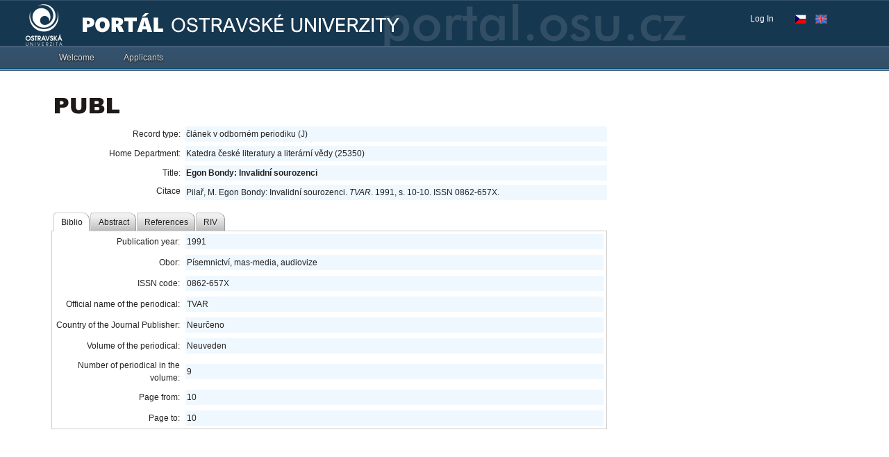

--- FILE ---
content_type: text/css
request_url: https://portal.osu.cz/wps/contenthandler/!ut/p/digest!noAVc6cx3Ac3SZEg5RgCbw/dav/fs-type1/themes/ibm.portal.85ThemeOU17/css/Dojo_9_0.css
body_size: 3900
content:
.wpthemeMenuBorder,.tundra .dijitTooltipContainer{border:2px solid #454545/this is needed for IE/!important;border:2px solid rgba(23,23,23,0.8)!important;-moz-box-shadow:0 0 2px rgba(0,0,0,0.4)!important;-webkit-box-shadow:0 0 2px rgba(0,0,0,0.4)!important;box-shadow:0 0 2px rgba(0,0,0,0.4)!important}.wpsTooltipBelow{margin-top:6px}.wpsTooltipBelowConnector{position:absolute;top:-14px;right:0;width:16px;height:14px;margin:0 5px 0 10px}.tundra .dijitTooltipBelow{padding-top:0!important;margin-top:0}.tundra .dijitTooltipAbove{padding-bottom:0!important}.tundra .dijitTooltipLeft{padding-right:0!important}.tundra .dijitTooltipRight{padding-left:0!important}.tundra .dijitTooltipBelow .dijitTooltipContainer{margin-top:13px}.tundra .dijitTooltipAbove .dijitTooltipContainer{margin-bottom:13px}.tundra .dijitTooltipLeft .dijitTooltipContainer{margin-right:14px}.tundra .dijitTooltipRight .dijitTooltipContainer{margin-left:14px}.tundra .dijitTooltipContainer{border-radius:3px}.tundra .dijitTooltipDialogPopup .dijitTooltipBelow .dijitTooltipContainer{margin-top:0}.tundra .dijitTooltipDialogPopup .dijitTooltipAbove .dijitTooltipContainer{margin-bottom:0}.tundra .dijitTooltipDialogPopup .dijitTooltipLeft .dijitTooltipContainer{margin-right:0}.tundra .dijitTooltipDialogPopup .dijitTooltipRight .dijitTooltipContainer{margin-left:0}.tundra .dijitTooltipDialogPopup .dijitTooltipBelow .dijitTooltipConnector{top:-12px!important}.tundra .dijitTooltipDialogPopup .dijitTooltipAbove .dijitTooltipConnector{bottom:-12px!important}.tundra .dijitTooltipDialogPopup .dijitTooltipLeft .dijitTooltipConnector{right:-13px!important}.tundra .dijitTooltipDialogPopup .dijitTooltipRight .dijitTooltipConnector{left:-13px!important}.tundra .dijitTooltipBelow .dijitTooltipConnector{top:1px!important;background:url(./images/ou/tooltipConnectorUp.png) no-repeat left top!important}.tundra .dijitTooltipAbove .dijitTooltipConnector{bottom:1px!important;background:url(./images/ou/tooltipConnectorDown.png) no-repeat left top!important}.tundra .dijitTooltipLeft .dijitTooltipConnector{right:1px!important;background:url(./images/ou/tooltipConnectorRight.png) no-repeat left top!important}.tundra .dijitTooltipRight .dijitTooltipConnector{left:1px!important;background:url(./images/ou/tooltipConnectorLeft.png) no-repeat left top!important}.tundra .dojoxGrid{box-shadow:#ebebeb 0 2px 5px;font-size:.90em!important}.tundra .dojoxGridMasterHeader{min-height:40px!important}.tundra .dojoxGridHeader .dojoxGridRowTable{height:40px!important;font-size:1.07em}.tundra .dojoxGridHeader .dojoxGridCell{background-image:none!important;background-color:#f0ede6!important}.tundra .dojoxGridHeader{background-color:#f0ede6!important}.dojoxGridPaginator{background-color:#e7e5df!important}.tundra .dojoxGridMasterMessages{margin-left:1px;margin-right:1px;margin-bottom:1px}.tundra .dojoxGridError{display:inline-block}.tundra .dojoxGridScrollbox{bottom:1px;right:1px}.tundra .dojoxGridRowOdd{background-color:#e1e7ed!important}.tundra .dojoxGridRow{width:100%!important}.tundra .dojoxGridContent .dojoxGridCell:not(.dojoxGridCellFocus){border-left-color:#d5cdb5!important;border-right-color:transparent!important}.dj_ie .dojoxGridRowTable{border-collapse:separate!important}.dj_webkit .dijitTextBoxDisabled INPUT,.dj_webkit .dijitComboBoxDisabled INPUT,.dj_webkit .dijitSpinnerDisabled INPUT{color:#a0a0a0}.dj_webkit TEXTAREA.dijitTextAreaDisabled{color:#a0a0a0}.tundra .dijitTreeNodeHover{background-color:none!important}.tundra .dijitTreeContainer{width:100%}.dijitDialogUnderlay{background:#77674d!important;opacity:.6!important;filter:alpha(opacity=60)}.tundra .dijitDialog{border:2px solid #454545!important;border:2px solid rgba(23,23,23,0.8)!important;-moz-box-shadow:0 0 2px rgba(0,0,0,0.4)!important;-webkit-box-shadow:0 0 2px rgba(0,0,0,0.4)!important;box-shadow:0 0 2px rgba(0,0,0,0.4)!important;-webkit-border-radius:6px;border-radius:6px;-moz-border-radius:6px}.tundra .dijitDialogPaneContent{background-color:#fbfbfb!important}.tundra .dijitDialogTitleBar{min-height:15px}.tundra .dijitDialogCloseIcon{top:0!important;right:1px!important;display:block;background-position:9px 7px!important;height:26px!important;width:30px!important}.dijitDialog .closeText{height:20px!important;width:40px!important}.dojoxUpgradeBarMessage{top:15px!important}.dijitMenuButton .dijitMenuItem{border:1px solid #c0c0c0;border-bottom:1px solid #9b9b9b;color:#222;-webkit-radius:5px;border-radius:5px;-moz-border-radius:5px;padding:.2em .5em!important}.dijitMenuButton .dijitMenuItem .dijitButtonText{background-position:1.5px .2em!important;padding:.3em .5em}.tundra :not(.dijitHover)>.dijitButtonNode,.tundra .dijitButtonNode.dijitSpinnerButtonContainer,.dijitMenuButton .dijitMenuItem{text-shadow:1px 1px #dcdbdb}.tundra .dijitAccordionTitleSelected,.tundra .dijitTitlePaneTitle:not(:hover),.tundra :not(.dijitChecked):not(.dijitHover):not(.dijitTabDisabled).dijitTab,.dijitMenuButton .dijitMenuItem,.tundra :not(.dijitHover)>.dijitButtonNode,.tundra .dijitButtonNode.dijitSpinnerButtonContainer{background-image:-webkit-gradient(linear,left bottom,left top,from(#bdbdbd),color-stop(80%,#f1f0f0))!important;background-image:linear-gradient(to top,#bdbdbd,#f1f0f0 80%)!important;background-color:#bdbdbd;color:#222}.tundra :not(.dijitContainer)>.dijitHover :not(.dijitSpinnerButtonContainer) .dijitButtonNode,.tundra .dijitButtonHover.dijitButton:not(.btnOrange):not(.btnBlue) .dijitButtonNode,.tundra .dijitHover.dijitDropDownButton .dijitButtonNode,.tundra :not(.dijitTabChecked):not(.dijitTabDisabled).dijitHover.dijitTab,.tundra .dijitHover.dijitComboBoxHover .dijitButtonNode,.tundra .dijitHover .dijitButtonNode.dijitArrowButton:hover,.dijitMenuButton .dijitMenuItem.dijitHover{background-image:-webkit-gradient(linear,left bottom,left top,from(#bcd0e2),color-stop(80%,#edf2f7))!important;background-image:linear-gradient(to top,#bcd0e2,#edf2f7 80%)!important;background-color:#bcd0e2;color:#222!important;text-shadow:1px 1px #dcdbdb}.tundra .dijitButtonHover.dijitButton.btnBlue .dijitButtonNode,.tundra .dijitButtonHover.dijitButton.btnOrange .dijitButtonNode{opacity:.9;filter:alpha(opacity=90)}.tundra .dijitDisabled .dijitButtonNode,.dijitMenuButton .dijitMenuItem.dijitDisabled,.tundra .dijitTabDisabled.dijitTab{background-image:-webkit-gradient(linear,left bottom,left top,from(#e6e6e6),color-stop(80%,#e9e7e7))!important;background-image:linear-gradient(to top,#e6e6e6,#e9e7e7 80%)!important;background-color:#e6e6e6;border:1px solid #c0c0c0;color:#7f7f7f!important}.tundra .dijitTabDisabled.dijitTab .tabLabel,.tundra .dijitMenuItemDisabled *:not(.dijitIcon){color:#7f7f7f;opacity:1!important;filter:alpha(opacity=100)!important}.tundra .dijitHover .dijitMenuItemDisabled.dijitMenuItemSelected *:not(.dijitIcon){color:#fff!important}.dijitHidden{display:none!important}.tundra .dijitDisabled .dijitButtonNode .dijitIcon,.tundra .dijitTabDisabled.dijitTab .dijitIcon,.dijitMenuButton .dijitMenuItem.dijitDisabled .dijitIcon,.tableGrid .iconDisabled,.tundra .dijitMenuItemDisabled .dijitMenuItemIcon{opacity:.5;filter:alpha(opacity=50)}.tundra .dijitMenuSelectedFocused:not(.dijitMenuSelectedHoverFocused) .dijitMenuItemSelected.dijitMenuItemDisabled *{color:#fff!important}.tundra .dijitSpinnerButtonContainer{margin:0;height:20px!important}.tundra .dijitTab{text-shadow:1px 1px #e8e6e6}.tundra :not(.dijitTabContainerTop-tabs)>:not(.dijitHover).dijitTab{border-bottom:1px solid #989898!important}.tundra .dijitTabContainerTop-tabs :not(.dijitHover).dijitTab{border-right:1px solid #989898!important}.tundra :not(.dijitTabContainerTop-tabs)>.dijitHover.dijitTab{border-bottom:1px solid #92a0b3!important}.tundra .dijitTabContainerTop-tabs .dijitHover.dijitTab{border-right:1px solid #92a0b3!important}.tundra .dijitButton .dijitButtonNode,.tundra .dijitToggleButton .dijitButtonNode,.tundra .dijitDropDownButton .dijitButtonNode,.dijitMenuButton .dijitMenuItem{vertical-align:middle;height:24px;-webkit-radius:5px;border-radius:5px;-moz-border-radius:5px;padding-left:.5em;padding-right:.5em;border:1px solid #969696;text-shadow:1px 1px #dcdbdb}.tundra .dijitSelect .dijitButtonNode{min-height:18px!important;padding:0!important}.tundra .dijitSelect .dijitSelectLabel{padding-right:.4em!important}.tundra :not(.dijitComboBoxError) .dijitInputField.dijitPlaceHolder,.tundra :not(.dijitComboBoxIncomplete) .dijitInputField.dijitPlaceHolder{line-height:1.7}.tundra :not(.dijitTooltipDialog ~ *) .dijitComboBoxError .dijitInputField.dijitPlaceHolder,.tundra :not(.dijitTooltipDialog ~ *) .dijitComboBoxIncomplete .dijitInputField.dijitPlaceHolder{padding-top:.45em}.tundra .dijitSelect .dijitArrowButton{padding:0 .2em!important}.tundra .dijitToolbar .dijitComboBox .dijitArrowButton{padding:0 .2em!important;border-left:1px solid #9b9b9b!important}.dijitSelect{padding:0 1.2px!important}.dijitMenuPopup .rowLeftIndent,.dijitMenuPopup .offsetRowLeft{padding-left:15px}.dijitPopup.dijitComboBoxMenuPopup .dijitComboBoxMenu div{border:none!important}.dj_ie INPUT.dijitTextBox{vertical-align:middle}.tundra .dijitSelect .dijitButtonText{height:18px}.tundra .dijitButtonText .dijitSelectLabel{text-align:left!important}.tundra .dijitButtonText span:not(.dijitSelectLabel){line-height:inherit}.tundra :not(.dijitInputField).dijitButtonText{-moz-box-sizing:border-box;-webkit-box-sizing:border-box;box-sizing:border-box;height:24px;padding-top:.5em;padding-bottom:.5em}.tundra .dijitTooltipContainer :not(.dijitInputField).dijitButtonText{padding-top:.4em;padding-bottom:.4em}.tundra .dijitSelect .dijitInputField.dijitButtonText{height:20px}.tundra .dijitSelect .dijitInputField.dijitButtonText span{height:14px;padding-top:.25em;padding-bottom:.25em}.tundra .dijitInline .dijitIcon{height:16px;margin-top:.4em;margin-bottom:.3em;float:left}.tundra .dijitToolbar .dijitInline .dijitIcon{margin-top:.25em}.tundra .dijitInline .dijitButtonContents.dijitDownArrowButton .dijitArrowButtonInner{margin-top:.7em;margin-bottom:.6em}.tundra .dijitInputField{padding:0 .2em!important}.dj_ie .dijitInputField input{margin-top:0!important}.tundra .dijitValidationTextBoxError .dijitValidationIcon{margin:0 1px}.tundra .dijitTextBox .dijitInputField input{height:20px!important;padding:0!important}.tundra .dijitSpinner .dijitArrowButton{width:18px!important;padding:0 .2em;border-left:0!important;border-right:0!important}.tundra .dijitSpinner .dijitArrowButton.dijitUpArrowButton{border-top:0!important}.tundra .dijitSpinner .dijitSpinnerButtonInner{width:20px!important}.dj_ie .dijitTextBox INPUT{margin-top:0!important}.tundra .dijitComboBox .dijitArrowButtonInner,.tundra .dijitValidationTextBoxError .dijitValidationIcon,.tundra .dijitComboBox .dijitValidationIcon,.tundra .dijitSpinner .dijitValidationIcon,.tundra .dijitComboBox .dijitArrowButton,.tundra .dijitComboBox .dijitInputField{height:20px!important}.dijitSpinnerButtonContainer{height:18px!important}.dj_ie .dijitInputInner,.dj_ie .dijitTextBox{line-height:18px!important}.tundra .dijitInputInner{height:18px!important;padding:1px 0 1px 0!important}.dijitNumberTextBox input.dijitInputInner{text-align:left}.tundra .dojoxGrid .dijitInputInner{font-size:12px}.tundra .dijitTextBox{min-height:18px;margin:0 1.2px!important}.tundra .dijitSelect,.tundra .dijitTextArea{margin:0 1.2px!important}.tundra .dijitMenuItem td{height:20px}.tundra .dijitMenuTable{overflow:visible!important}.dojoxGridMasterMessages *{height:20px!important}.tundra .dijitTabContainerTop-tabs,.tundra .dijitTabContainerBottom-tabs{width:100%!important;height:26px!important}.tundra .dijitTab .tabLabel{padding:.3em .1em}.tundra .dijitTabContainerTop-tabs .dijitTab,.tundra .dijitTabContainerBottom-tabs .dijitTab{margin-right:1px!important}.tundra .dijitTabContainerLeft-tabs .dijitTab,.tundra .dijitTabContainerRight-tabs .dijitTab{margin-bottom:1px!important}.tundra .dijitTabContainerTop-tabs .dijitTab{-webkit-border-top-right-radius:10px;-webkit-border-top-left-radius:4px;-moz-border-radius-topright:10px;-moz-border-radius-topleft:4px;border-top-right-radius:10px;border-top-left-radius:4px}.tundra .dijitTabContainerBottom-tabs .dijitTab{-webkit-border-bottom-right-radius:10px;-webkit-border-bottom-left-radius:4px;-moz-border-radius-bottomright:10px;-moz-border-radius-bottomleft:4px;border-bottom-right-radius:10px;border-bottom-left-radius:4px}.tundra .dijitTabContainerLeft-tabs .dijitTab{-webkit-border-top-left-radius:10px;-webkit-border-bottom-left-radius:4px;-moz-border-radius-topleft:10px;-moz-border-radius-bottomleft:4px;border-top-left-radius:10px;border-bottom-left-radius:4px}.tundra .dijitTabContainerRight-tabs .dijitTab{-webkit-border-top-right-radius:10px;-webkit-border-bottom-right-radius:4px;-moz-border-radius-topright:10px;-moz-border-radius-bottomright:4px;border-top-right-radius:10px;border-bottom-right-radius:4px}.dijitCalendarContainer{border:1px solid #7eabcd!important;background-color:#efefef}.dijitCalendarIncrease:hover{margin:4px!important;border:1px solid #b3b3b3;border-radius:8px}.dijitCalendarDecrease:hover{margin:4px!important;border:1px solid #b3b3b3;border-radius:8px}.dijitCalendarContainer .dijitCalendarIncrease{margin:5px;padding:0!important}.dijitCalendarContainer .dijitCalendarDecrease{margin:5px;padding:0!important}.tundra .dijitCalendarMonthLabel{padding-top:.25em!important;padding-bottom:.25em!important}.tundra .dijitCalendarDateTemplate{font-size:1em!important;padding:.3em .6em .3em .6em!important;border-bottom:.1em solid #99bccb}.tundra .dijitCalendar .dijitButtonText{padding-top:.2em}.dijitCalendarHoveredDate{background-color:#c1e2fa!important}.dijitCalendarNextMonth{color:#797979!important;background-color:#eae5d8!important}.dijitCalendarPreviousMonth{color:#797979!important;background-color:#eae5d8!important}.dijitCalendarPreviousMonth .dijitCalendarDateLabel,.dijitCalendarNextMonth .dijitCalendarDateLabel{color:#797979!important}.dijitCalendarPreviousMonth:hover,.dijitCalendarNextMonth:hover{background-color:#f4efe2!important}.tundra .dijitCalendarSelectedDate{background-color:#c1e2fa!important}.tundra .dijitCalendarSelectedYear{margin-bottom:2px;border:2px solid #626262;color:#45421f!important;padding:.2em .3em!important;padding-bottom:.2em!important;background-color:#f5f5f5!important;-webkit-radius:10px;border-radius:10px;-moz-border-radius:10px}.wpsCanvasBar{margin-top:7px;text-align:center;vertical-align:middle;height:54px;width:100%}.wpsContentBar{text-align:center;line-height:100%;margin-top:15px;margin-bottom:5px;width:100%;color:#464646}#wpsBgCanvasSeconds,#wpsCanvasSeconds{position:absolute}#wpsBgCanvasSeconds{left:50%;margin-left:-28px;z-index:1}#wpsCanvasSeconds{margin-left:-28px;left:50%;z-index:2}#wps_mincountdown{padding-top:18px;font-weight:bold;color:#9f9f9f}.dijitButton.btnBlue .dijitButtonNode{background:linear-gradient(to top,#034579,#4788c3 80%)!important;color:white;text-shadow:1px 1px #0e4a7b;border:1px solid #2f77b1!important;border-bottom:1px solid #0b4d81!important}.dijitButton.btnOrange .dijitButtonNode{background:linear-gradient(to top,#d56d23,#e88d4d 80%)!important;color:white;text-shadow:1px 1px #a7571e;border:1px solid #e6843f!important;border-bottom:1px solid #d77027!important}.dijitDisabled.dijitButton.btnBlue .dijitButtonText{color:#d9dde0}.dijitDisabled.dijitButton.btnBlue .dijitButtonNode{opacity:.5;filter:alpha(opacity=50)}.dijitDisabled.dijitButton.btnOrange .dijitButtonText{color:#fbe4d4}.dijitDisabled.dijitButton.btnOrange .dijitButtonNode{opacity:.5;filter:alpha(opacity=50)}.dijitButtonBlue:not(.dijitButtonDisabled) .dijitButtonNode{border:1px solid #6785fd!important;border-bottom:1px solid #2055c4!important;background:#2846e4 url(./images/buttonBlue.png) repeat-x left bottom!important;color:#fff}.dijitButtonBlue:hover:not(.dijitButtonDisabled) .dijitButtonNode{border-color:#3e57bd!important;border-bottom-color:#15367a!important;color:#fff!important;background:#152577 url(./images/buttonBlueHover.png) repeat-x bottom!important}.wps_cal_main{border:1px solid #a3a3a3;overflow:hidden;text-align:center}.wps_cal_main_radius{border-radius:15px}.wps_cal_main table,table.wps_cal_main{border-collapse:collapse}.wps_cal_main td{box-shadow:inset 0 1px rgba(230,230,230,1);padding-top:1px;padding-bottom:1px}.wps_cal_header{font-size:14px;background:-moz-linear-gradient(top,#f1f1f1 30%,#d5d5d5 90%)!important;background:-webkit-gradient(linear,left top,left bottom,color-stop(30%,#f1f1f1),color-stop(90%,#d5d5d5))!important;background:-webkit-linear-gradient(top,#f1f1f1 30%,#d5d5d5 90%)!important;background:-o-linear-gradient(top,#f1f1f1 30%,#d5d5d5 90%)!important;background:-ms-linear-gradient(top,#f1f1f1 30%,#d5d5d5 90%)!important;filter:progid:DXImageTransform.Microsoft.gradient(startColorstr='#F1F1F1',endColorstr='#D5D5D5',GradientType=0)!important;background:linear-gradient(top,#f1f1f1 30%,#d5d5d5 90%)!important}.wps_cal_dayNames{background-color:#e9e9e9;color:#8b8b8b;font-size:11px}.wps_cal_weekNum{color:#8b8b8b;font-size:11px}.wps_cal_mnthDay{border-top:1px solid #a3a3a3;font-size:12px;font-weight:400;height:25px;width:22px}.wps_cal_main tr:not(.wps_cal_dayNames)>td.wps_cal_weekNum ~ td:nth-child(7),.wps_cal_main tr:not(.wps_cal_dayNames)>td:first-child:not(.wps_cal_weekNum) ~ td:nth-child(6){border-left:1px solid #a3a3a3;box-shadow:inset 1px 1px rgba(255,255,255,0.5);background-color:#c0cdd5}.wps_cal_main tr:not(.wps_cal_dayNames)>td.wps_cal_weekNum ~ td:nth-child(8),.wps_cal_main tr:not(.wps_cal_dayNames)>td:first-child:not(.wps_cal_weekNum) ~ td:nth-child(7){box-shadow:inset 0 1px rgba(255,255,255,0.5);background-color:#c0cdd5}.wps_cal_dayActual{font-weight:700;font-size:14px}.wps_cal_dayPublicAction,.wps_cal_dayFeast{background-color:#4787bb!important;cursor:pointer!important;box-shadow:inset 1px 0 #b1b1b1!important;text-shadow:0 1px 1px #12436b;color:#fff}.wps_cal_dayPrivateAction{background-color:#ef3d3d!important;cursor:pointer!important;box-shadow:inset 1px 0 #b1b1b1!important;text-shadow:0 1px 1px #8a0707;color:#fff}.wps_cal_dayChallengesAction,.wps_cal_dayAction{background-color:#f98d0e!important;cursor:pointer!important;box-shadow:inset 1px 0 #b1b1b1!important;text-shadow:0 1px 1px #653600;color:#fff}.wps_cal_dayPubPrivAction{background:#3eb959;box-shadow:inset 1px 0 #b1b1b1!important;text-shadow:0 1px 1px #653600;color:#fff;background:-moz-linear-gradient(left,#4787bb 0,#4787bb 50%,#ef3d3d 51%,#ef3d3d 100%);background:-webkit-gradient(left top,right top,color-stop(0%,#4787bb),color-stop(50%,#4787bb),color-stop(51%,#ef3d3d),color-stop(100%,#ef3d3d));background:-webkit-linear-gradient(left,#4787bb 0,#4787bb 50%,#ef3d3d 51%,#ef3d3d 100%);background:-o-linear-gradient(left,#4787bb 0,#4787bb 50%,#ef3d3d 51%,#ef3d3d 100%);background:-ms-linear-gradient(left,#4787bb 0,#4787bb 50%,#ef3d3d 51%,#ef3d3d 100%);background:linear-gradient(to right,#4787bb 0,#4787bb 50%,#ef3d3d 51%,#ef3d3d 100%)}.wps_cal_dayPubChallAction{background:#3eb959;box-shadow:inset 1px 0 #b1b1b1!important;text-shadow:0 1px 1px #653600;color:#fff;background:-moz-linear-gradient(left,#4787bb 0,#4787bb 50%,#f98d0e 51%,#f98d0e 100%);background:-webkit-gradient(left top,right top,color-stop(0%,#4787bb),color-stop(50%,#4787bb),color-stop(51%,#f98d0e),color-stop(100%,#f98d0e));background:-webkit-linear-gradient(left,#4787bb 0,#4787bb 50%,#f98d0e 51%,#f98d0e 100%);background:-o-linear-gradient(left,#4787bb 0,#4787bb 50%,#f98d0e 51%,#f98d0e 100%);background:-ms-linear-gradient(left,#4787bb 0,#4787bb 50%,#f98d0e 51%,#f98d0e 100%);background:linear-gradient(to right,#4787bb 0,#4787bb 50%,#f98d0e 51%,#f98d0e 100%)}.wps_cal_dayPrivChallAction{background:#3eb959;box-shadow:inset 1px 0 #b1b1b1!important;text-shadow:0 1px 1px #653600;color:#fff;background:-moz-linear-gradient(left,#ef3d3d 0,#ef3d3d 50%,#f98d0e 51%,#f98d0e 100%);background:-webkit-gradient(left top,right top,color-stop(0%,#ef3d3d),color-stop(50%,#ef3d3d),color-stop(51%,#f98d0e),color-stop(100%,#f98d0e));background:-webkit-linear-gradient(left,#ef3d3d 0,#ef3d3d 50%,#f98d0e 51%,#f98d0e 100%);background:-o-linear-gradient(left,#ef3d3d 0,#ef3d3d 50%,#f98d0e 51%,#f98d0e 100%);background:-ms-linear-gradient(left,#ef3d3d 0,#ef3d3d 50%,#f98d0e 51%,#f98d0e 100%);background:linear-gradient(to right,#ef3d3d 0,#ef3d3d 50%,#f98d0e 51%,#f98d0e 100%)}.wps_cal_dayAllAction{background:#3eb959;box-shadow:inset 1px 0 #b1b1b1!important;text-shadow:0 1px 1px #653600;color:#fff;background:-moz-linear-gradient(left,#4787bb 0,#4787bb 33%,#ef3d3d 34%,#ef3d3d 66%,#f98d0e 67%,#f98d0e 100%);background:-webkit-gradient(left top,right top,color-stop(0%,#4787bb),color-stop(33%,#4787bb),color-stop(34%,#ef3d3d),color-stop(66%,#ef3d3d),color-stop(67%,#f98d0e),color-stop(100%,#f98d0e));background:-webkit-linear-gradient(left,#4787bb 0,#4787bb 33%,#ef3d3d 34%,#ef3d3d 66%,#f98d0e 67%,#f98d0e 100%);background:-o-linear-gradient(left,#4787bb 0,#4787bb 33%,#ef3d3d 34%,#ef3d3d 66%,#f98d0e 67%,#f98d0e 100%);background:-ms-linear-gradient(left,#4787bb 0,#4787bb 33%,#ef3d3d 34%,#ef3d3d 66%,#f98d0e 67%,#f98d0e 100%);background:linear-gradient(to right,#4787bb 0,#4787bb 33%,#ef3d3d 34%,#ef3d3d 66%,#f98d0e 67%,#f98d0e 100%)}

--- FILE ---
content_type: application/x-javascript
request_url: https://portal.osu.cz/dojo/v1.17/dijit/_KeyNavMixin.js
body_size: 4701
content:
//>>built
define("dijit/_KeyNavMixin",["dojo/_base/array","dojo/_base/declare","dojo/dom-attr","dojo/keys","dojo/_base/lang","dojo/on","dijit/registry","dijit/_FocusMixin"],function(_1,_2,_3,_4,_5,on,_6,_7){return _2("dijit._KeyNavMixin",_7,{tabIndex:"0",childSelector:null,postCreate:function(){this.inherited(arguments);_3.set(this.domNode,"tabIndex",this.tabIndex);if(!this._keyNavCodes){var _8=this._keyNavCodes={};_8[_4.HOME]=_5.hitch(this,"focusFirstChild");_8[_4.END]=_5.hitch(this,"focusLastChild");_8[this.isLeftToRight()?_4.LEFT_ARROW:_4.RIGHT_ARROW]=_5.hitch(this,"_onLeftArrow");_8[this.isLeftToRight()?_4.RIGHT_ARROW:_4.LEFT_ARROW]=_5.hitch(this,"_onRightArrow");_8[_4.UP_ARROW]=_5.hitch(this,"_onUpArrow");_8[_4.DOWN_ARROW]=_5.hitch(this,"_onDownArrow");}var _9=this,_a=typeof this.childSelector=="string"?this.childSelector:_5.hitch(this,"childSelector");this.own(on(this.domNode,"keypress",_5.hitch(this,"_onContainerKeypress")),on(this.domNode,"keydown",_5.hitch(this,"_onContainerKeydown")),on(this.domNode,"focus",_5.hitch(this,"_onContainerFocus")),on(this.containerNode,on.selector(_a,"focusin"),function(_b){_9._onChildFocus(_6.getEnclosingWidget(this),_b);}));},_onLeftArrow:function(){},_onRightArrow:function(){},_onUpArrow:function(){},_onDownArrow:function(){},focus:function(){this.focusFirstChild();},_getFirstFocusableChild:function(){return this._getNextFocusableChild(null,1);},_getLastFocusableChild:function(){return this._getNextFocusableChild(null,-1);},focusFirstChild:function(){this.focusChild(this._getFirstFocusableChild());},focusLastChild:function(){this.focusChild(this._getLastFocusableChild());},focusChild:function(_c,_d){if(!_c){return;}if(this.focusedChild&&_c!==this.focusedChild){this._onChildBlur(this.focusedChild);}_c.set("tabIndex",this.tabIndex);_c.focus(_d?"end":"start");},_onContainerFocus:function(_e){if(_e.target!==this.domNode||this.focusedChild){return;}this.focus();},_onFocus:function(){_3.set(this.domNode,"tabIndex","-1");this.inherited(arguments);},_onBlur:function(_f){_3.set(this.domNode,"tabIndex",this.tabIndex);if(this.focusedChild){this.focusedChild.set("tabIndex","-1");this.lastFocusedChild=this.focusedChild;this._set("focusedChild",null);}this.inherited(arguments);},_onChildFocus:function(_10){if(_10&&_10!=this.focusedChild){if(this.focusedChild&&!this.focusedChild._destroyed){this.focusedChild.set("tabIndex","-1");}_10.set("tabIndex",this.tabIndex);this.lastFocused=_10;this._set("focusedChild",_10);}},_searchString:"",multiCharSearchDuration:1000,onKeyboardSearch:function(_11,evt,_12,_13){if(_11){this.focusChild(_11);}},_keyboardSearchCompare:function(_14,_15){var _16=_14.domNode,_17=_14.label||(_16.focusNode?_16.focusNode.label:"")||_16.innerText||_16.textContent||"",_18=_17.replace(/^\s+/,"").substr(0,_15.length).toLowerCase();return (!!_15.length&&_18==_15)?-1:0;},_onContainerKeydown:function(evt){var _19=this._keyNavCodes[evt.keyCode];if(_19){_19(evt,this.focusedChild);evt.stopPropagation();evt.preventDefault();this._searchString="";}else{if(evt.keyCode==_4.SPACE&&this._searchTimer&&!(evt.ctrlKey||evt.altKey||evt.metaKey)){evt.stopImmediatePropagation();evt.preventDefault();this._keyboardSearch(evt," ");}}},_onContainerKeypress:function(evt){if(evt.charCode<=_4.SPACE||evt.ctrlKey||evt.altKey||evt.metaKey){return;}evt.preventDefault();evt.stopPropagation();this._keyboardSearch(evt,String.fromCharCode(evt.charCode).toLowerCase());},_keyboardSearch:function(evt,_1a){var _1b=null,_1c,_1d=0,_1e=_5.hitch(this,function(){if(this._searchTimer){this._searchTimer.remove();}this._searchString+=_1a;var _1f=/^(.)\1*$/.test(this._searchString);var _20=_1f?1:this._searchString.length;_1c=this._searchString.substr(0,_20);this._searchTimer=this.defer(function(){this._searchTimer=null;this._searchString="";},this.multiCharSearchDuration);var _21=this.focusedChild||null;if(_20==1||!_21){_21=this._getNextFocusableChild(_21,1);if(!_21){return;}}var _22=_21;do{var rc=this._keyboardSearchCompare(_21,_1c);if(!!rc&&_1d++==0){_1b=_21;}if(rc==-1){_1d=-1;break;}_21=this._getNextFocusableChild(_21,1);}while(_21&&_21!=_22);});_1e();this.onKeyboardSearch(_1b,evt,_1c,_1d);},_onChildBlur:function(){},_getNextFocusableChild:function(_23,dir){var _24=_23;do{if(!_23){_23=this[dir>0?"_getFirst":"_getLast"]();if(!_23){break;}}else{_23=this._getNext(_23,dir);}if(_23!=null&&_23!=_24&&_23.isFocusable()){return _23;}}while(_23!=_24);return null;},_getFirst:function(){return null;},_getLast:function(){return null;},_getNext:function(_25,dir){if(_25){_25=_25.domNode;while(_25){_25=_25[dir<0?"previousSibling":"nextSibling"];if(_25&&"getAttribute" in _25){var w=_6.byNode(_25);if(w){return w;}}}}return null;}});});

--- FILE ---
content_type: application/x-javascript
request_url: https://portal.osu.cz/dojo/v1.17/dojo/request/default.js
body_size: 534
content:
/*
	Copyright (c) 2004-2016, The JS Foundation All Rights Reserved.
	Available via Academic Free License >= 2.1 OR the modified BSD license.
	see: http://dojotoolkit.org/license for details
*/

//>>built
define("dojo/request/default",["exports","require","../has"],function(_1,_2,_3){var _4=_3("config-requestProvider"),_5;if(1||_3("host-webworker")){_5="./xhr";}else{if(0){_5="./node";}}if(!_4){_4=_5;}_1.getPlatformDefaultId=function(){return _5;};_1.load=function(id,_6,_7,_8){_2([id=="platform"?_5:_4],function(_9){_7(_9);});};});